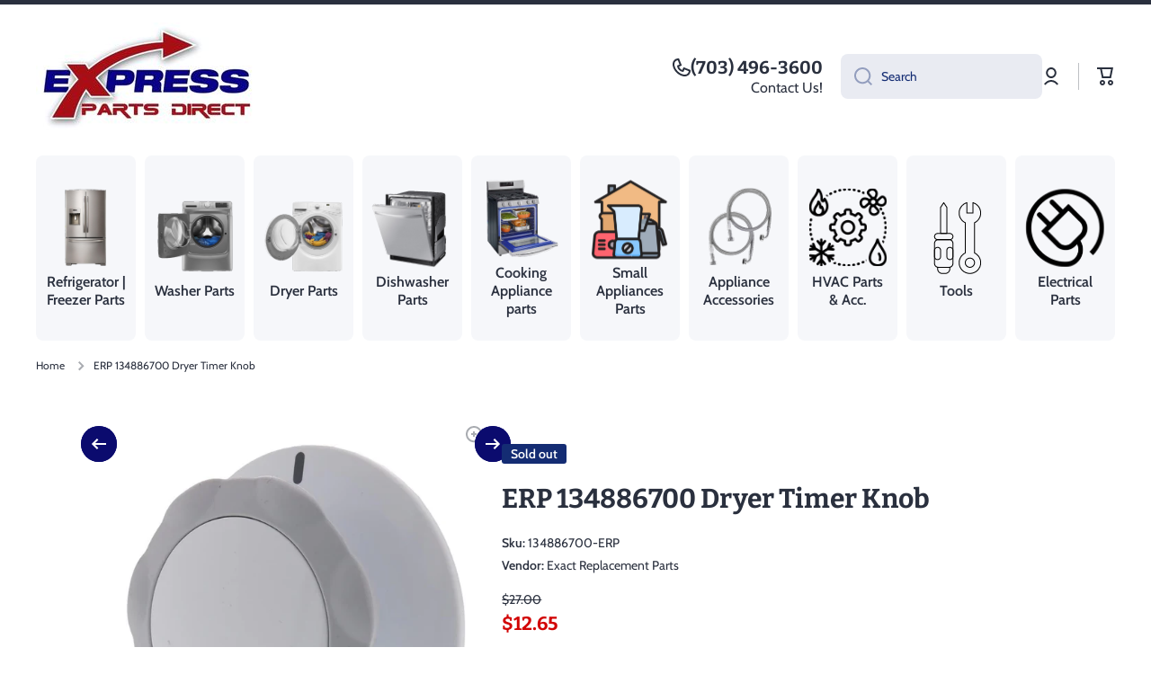

--- FILE ---
content_type: text/css
request_url: https://expresspartsdirect.com/cdn/shop/t/11/assets/component-sticky-addtocart.css?v=61523383051842389791759963964
body_size: -82
content:
.sticky-cart-modal{position:fixed;left:0;width:100%;background:var(--color-simple-dropdown);box-shadow:var(--shadow);z-index:20;visibility:hidden;transition:transform var(--duration-large) var(--animation-bezier),visibility var(--duration-large) var(--animation-bezier)}.sticky-cart{display:flex;align-items:center;min-height:60px}.sticky-cart-button{height:40px}.field.sticky-cart-select{--form_field-height: 40px}.sticky-cart-right{width:100%}.sticky-cart-button__container{display:flex;align-items:center;margin-left:auto}.sticky-cart-button__form{flex:0 0 auto;margin-left:auto}.sticky-cart-select:not(.visibility-hidden){margin-right:10px}.sticky-cart .product-form__error-message-wrapper:not([hidden]){margin-left:auto;margin-bottom:0}.sticky-cart .product-form__error-message-wrapper:not([hidden])~.sticky-cart-button__form{display:none}.sticky-cart-modal .price__container>:first-child{font-size:calc(16px * var(--font-heading-scale))}.sticky-cart-modal .price__regular+.price__container{margin-top:1px}@media (min-width: 1025px){.sticky-cart-modal .price{margin-left:auto;text-align:right}.sticky-cart-modal .price~form{margin-left:20px}.sticky-cart-modal{top:0;transform:translateY(calc(-100% - 30px))}.sticky-cart-right{margin-left:auto}.cart-right-large{max-width:58.333333%;padding-left:calc(60px + var(--page-padding) / 2)}.cart-right-medium{max-width:50%;padding-left:calc(30px + var(--page-padding) / 2)}.cart-right-small{max-width:41.666666%;padding-left:calc(var(--page-padding) / 2)}.modal__sticky-cart .product__media-sticky{top:100px}}@media (max-width: 1024px){.sticky-cart__heading{display:none}.field.sticky-cart-select{--form_field-height: 40px;width:100%}.sticky-cart-modal{bottom:0;transform:translateY(calc(100% + 30px))}.sticky-cart-modal{padding-bottom:10px}footer.sticky-cart-modal_bottom_padding{padding-bottom:70px}}@media (max-width: 576px){.sticky-cart-button{padding:0 30px}.sticky-cart-modal{padding-bottom:15px}}.sticky-cart-modal.show-modal{transform:translateY(0);visibility:visible}
/*# sourceMappingURL=/cdn/shop/t/11/assets/component-sticky-addtocart.css.map?v=61523383051842389791759963964 */


--- FILE ---
content_type: image/svg+xml
request_url: https://expresspartsdirect.com/cdn/shop/files/Untitled_design_x20.svg?v=1748646922
body_size: 96237
content:
<svg version="1.2" preserveAspectRatio="xMidYMid meet" height="96" viewBox="0 0 72 72" zoomAndPan="magnify" width="96" xmlns:xlink="http://www.w3.org/1999/xlink" xmlns="http://www.w3.org/2000/svg"><defs><clipPath id="2d4273e027"><path d="M 15.050781 0.933594 L 57.050781 0.933594 L 57.050781 70.683594 L 15.050781 70.683594 Z M 15.050781 0.933594"></path></clipPath><image preserveAspectRatio="xMidYMid meet" height="444" id="4001ecfaab" xlink:href="[data-uri]" width="444"></image><image preserveAspectRatio="xMidYMid meet" height="444" id="e809af4ff3" xlink:href="[data-uri]" width="444"></image></defs><g id="0c18281152"><g clip-path="url(#2d4273e027)" clip-rule="nonzero"><g transform="matrix(0.163851,0,0,0.163851,-0.644695,-0.598431)" mask="url(#c0c8fd365a)"><image preserveAspectRatio="xMidYMid meet" height="444" xlink:href="[data-uri]" width="444"></image><mask id="c0c8fd365a"><g><image preserveAspectRatio="xMidYMid meet" height="444" xlink:href="[data-uri]" width="444"></image></g></mask></g></g></g></svg>

--- FILE ---
content_type: image/svg+xml
request_url: https://expresspartsdirect.com/cdn/shop/files/Untitled_design_5_x20.svg?v=1748646922
body_size: 24112
content:
<svg version="1.2" preserveAspectRatio="xMidYMid meet" height="96" viewBox="0 0 72 72" zoomAndPan="magnify" width="96" xmlns:xlink="http://www.w3.org/1999/xlink" xmlns="http://www.w3.org/2000/svg"><defs><clipPath id="7ad078276a"><path d="M 1.003906 1.15625 L 70.753906 1.15625 L 70.753906 70.90625 L 1.003906 70.90625 Z M 1.003906 1.15625"></path></clipPath><image preserveAspectRatio="xMidYMid meet" height="359" id="d82795fda3" xlink:href="[data-uri]" width="359"></image><image preserveAspectRatio="xMidYMid meet" height="359" id="f54867e68e" xlink:href="[data-uri]" width="359"></image></defs><g id="fe1f782c61"><g clip-path="url(#7ad078276a)" clip-rule="nonzero"><g transform="matrix(0.19429,0,0,0.19429,1.004309,1.154313)" mask="url(#0bba720d84)"><image preserveAspectRatio="xMidYMid meet" height="359" xlink:href="[data-uri]" width="359"></image><mask id="0bba720d84"><g transform="matrix(1,0,0,1,-0.000000000000000888,-0.000000000000000888)"><image preserveAspectRatio="xMidYMid meet" height="359" xlink:href="[data-uri]" width="359"></image></g></mask></g></g></g></svg>

--- FILE ---
content_type: image/svg+xml
request_url: https://expresspartsdirect.com/cdn/shop/files/Untitled_design_8_x20.svg?v=1748646922
body_size: 50227
content:
<svg version="1.2" preserveAspectRatio="xMidYMid meet" height="96" viewBox="0 0 72 72" zoomAndPan="magnify" width="96" xmlns:xlink="http://www.w3.org/1999/xlink" xmlns="http://www.w3.org/2000/svg"><defs><clipPath id="c4e6f4d969"><path d="M 0 1.003906 L 71 1.003906 L 71 72 L 0 72 Z M 0 1.003906"></path></clipPath><image preserveAspectRatio="xMidYMid meet" height="359" id="6ab9e8563e" xlink:href="[data-uri]" width="359"></image><image preserveAspectRatio="xMidYMid meet" height="359" id="03901d5da4" xlink:href="[data-uri]" width="359"></image></defs><g id="c86f80f24e"><g clip-path="url(#c4e6f4d969)" clip-rule="nonzero"><g transform="matrix(0.198468,0,0,0.198468,-0.000000000000005329,1.004313)" mask="url(#94da681ab9)"><image preserveAspectRatio="xMidYMid meet" height="359" xlink:href="[data-uri]" width="359"></image><mask id="94da681ab9"><g><image preserveAspectRatio="xMidYMid meet" height="359" xlink:href="[data-uri]" width="359"></image></g></mask></g></g></g></svg>

--- FILE ---
content_type: image/svg+xml
request_url: https://expresspartsdirect.com/cdn/shop/files/Untitled_design_18_x20.svg?v=1748646922
body_size: 69744
content:
<svg version="1.2" preserveAspectRatio="xMidYMid meet" height="96" viewBox="0 0 72 72" zoomAndPan="magnify" width="96" xmlns:xlink="http://www.w3.org/1999/xlink" xmlns="http://www.w3.org/2000/svg"><defs><clipPath id="c9b8e7b796"><path d="M 2 1.097656 L 70.621094 1.097656 L 70.621094 70 L 2 70 Z M 2 1.097656"></path></clipPath><image preserveAspectRatio="xMidYMid meet" height="392" id="f6731c2002" xlink:href="[data-uri]" width="392"></image><image preserveAspectRatio="xMidYMid meet" height="392" id="380148423b" xlink:href="[data-uri]" width="392"></image></defs><g id="6271929f8f"><g clip-path="url(#c9b8e7b796)" clip-rule="nonzero"><g transform="matrix(0.17602,0,0,0.17602,1.622165,1.097169)" mask="url(#953cebaa1a)"><image preserveAspectRatio="xMidYMid meet" height="392" xlink:href="[data-uri]" width="392"></image><mask id="953cebaa1a"><g transform="matrix(1,0,0,1,0,-0.000000000000000888)"><image preserveAspectRatio="xMidYMid meet" height="392" xlink:href="[data-uri]" width="392"></image></g></mask></g></g></g></svg>

--- FILE ---
content_type: image/svg+xml
request_url: https://expresspartsdirect.com/cdn/shop/files/Untitled_design_7_x20.svg?v=1748646922
body_size: 866
content:
<svg version="1.2" preserveAspectRatio="xMidYMid meet" height="96" viewBox="0 0 72 72" zoomAndPan="magnify" width="96" xmlns:xlink="http://www.w3.org/1999/xlink" xmlns="http://www.w3.org/2000/svg"><g id="44739373e8"><path d="M 29.671875 63.273438 L 20.1875 63.273438 C 18.101562 63.273438 16.394531 61.566406 16.394531 59.480469 L 16.394531 41.867188 C 16.394531 39.78125 18.101562 38.074219 20.1875 38.074219 L 29.671875 38.074219 C 31.757812 38.074219 33.464844 39.78125 33.464844 41.867188 L 33.464844 59.480469 C 33.464844 61.566406 31.757812 63.273438 29.671875 63.273438 Z M 20.1875 38.886719 C 18.550781 38.886719 17.207031 40.226562 17.207031 41.867188 L 17.207031 59.480469 C 17.207031 61.121094 18.550781 62.460938 20.1875 62.460938 L 29.671875 62.460938 C 31.3125 62.460938 32.652344 61.121094 32.652344 59.480469 L 32.652344 41.867188 C 32.652344 40.226562 31.3125 38.886719 29.671875 38.886719 Z M 20.1875 38.886719" style="stroke:none;fill-rule:nonzero;fill:#000000;fill-opacity:1;"></path><path d="M 26.148438 68.695312 L 23.710938 68.695312 C 21.175781 68.695312 19.105469 66.621094 19.105469 64.085938 L 19.105469 62.867188 C 19.105469 62.636719 19.28125 62.460938 19.511719 62.460938 L 30.347656 62.460938 C 30.578125 62.460938 30.757812 62.636719 30.757812 62.867188 L 30.757812 64.085938 C 30.757812 66.621094 28.683594 68.695312 26.148438 68.695312 Z M 19.917969 63.273438 L 19.917969 64.085938 C 19.917969 66.175781 21.625 67.882812 23.710938 67.882812 L 26.148438 67.882812 C 28.234375 67.882812 29.941406 66.175781 29.941406 64.085938 L 29.941406 63.273438 Z M 19.917969 63.273438" style="stroke:none;fill-rule:nonzero;fill:#000000;fill-opacity:1;"></path><path d="M 30.351562 38.886719 L 19.511719 38.886719 C 17.789062 38.886719 16.394531 37.492188 16.394531 35.769531 C 16.394531 34.050781 17.789062 32.652344 19.511719 32.652344 L 30.351562 32.652344 C 32.070312 32.652344 33.46875 34.050781 33.46875 35.769531 C 33.46875 37.492188 32.070312 38.886719 30.351562 38.886719 Z M 19.511719 33.464844 C 18.238281 33.464844 17.207031 34.496094 17.207031 35.769531 C 17.207031 37.042969 18.238281 38.074219 19.511719 38.074219 L 30.351562 38.074219 C 31.625 38.074219 32.652344 37.042969 32.652344 35.769531 C 32.652344 34.496094 31.625 33.464844 30.351562 33.464844 Z M 19.511719 33.464844" style="stroke:none;fill-rule:nonzero;fill:#000000;fill-opacity:1;"></path><path d="M 27.640625 33.464844 L 22.222656 33.464844 C 21.992188 33.464844 21.8125 33.289062 21.8125 33.058594 L 21.8125 10.027344 C 21.8125 9.945312 21.839844 9.863281 21.882812 9.796875 L 24.59375 5.730469 C 24.671875 5.621094 24.796875 5.554688 24.929688 5.554688 C 25.066406 5.554688 25.1875 5.625 25.269531 5.730469 L 27.980469 9.796875 C 28.019531 9.863281 28.046875 9.945312 28.046875 10.027344 L 28.046875 33.058594 C 28.046875 33.289062 27.871094 33.464844 27.640625 33.464844 Z M 22.628906 32.652344 L 27.234375 32.652344 L 27.234375 10.148438 L 24.929688 6.691406 L 22.628906 10.148438 Z M 22.628906 32.652344" style="stroke:none;fill-rule:nonzero;fill:#000000;fill-opacity:1;"></path><path d="M 30.351562 56.5 C 28.628906 56.5 27.234375 55.105469 27.234375 53.382812 L 27.234375 47.964844 C 27.234375 46.242188 28.628906 44.847656 30.351562 44.847656 C 32.070312 44.847656 33.46875 46.242188 33.46875 47.964844 L 33.46875 53.382812 C 33.46875 55.105469 32.070312 56.5 30.351562 56.5 Z M 30.351562 45.660156 C 29.078125 45.660156 28.046875 46.691406 28.046875 47.964844 L 28.046875 53.382812 C 28.046875 54.65625 29.078125 55.6875 30.351562 55.6875 C 31.625 55.6875 32.652344 54.65625 32.652344 53.382812 L 32.652344 47.964844 C 32.652344 46.691406 31.625 45.660156 30.351562 45.660156 Z M 30.351562 45.660156" style="stroke:none;fill-rule:nonzero;fill:#000000;fill-opacity:1;"></path><path d="M 19.511719 56.5 C 17.789062 56.5 16.394531 55.105469 16.394531 53.382812 L 16.394531 47.964844 C 16.394531 46.242188 17.789062 44.847656 19.511719 44.847656 C 21.230469 44.847656 22.628906 46.242188 22.628906 47.964844 L 22.628906 53.382812 C 22.628906 55.105469 21.230469 56.5 19.511719 56.5 Z M 19.511719 45.660156 C 18.238281 45.660156 17.207031 46.691406 17.207031 47.964844 L 17.207031 53.382812 C 17.207031 54.65625 18.238281 55.6875 19.511719 55.6875 C 20.785156 55.6875 21.8125 54.65625 21.8125 53.382812 L 21.8125 47.964844 C 21.8125 46.691406 20.785156 45.660156 19.511719 45.660156 Z M 19.511719 45.660156" style="stroke:none;fill-rule:nonzero;fill:#000000;fill-opacity:1;"></path><path d="M 47.964844 63.273438 C 45.5 63.273438 43.492188 61.269531 43.492188 58.804688 C 43.492188 56.335938 45.5 54.332031 47.964844 54.332031 C 50.429688 54.332031 52.4375 56.335938 52.4375 58.804688 C 52.4375 61.269531 50.429688 63.273438 47.964844 63.273438 Z M 47.964844 55.144531 C 45.945312 55.144531 44.304688 56.785156 44.304688 58.804688 C 44.304688 60.820312 45.945312 62.460938 47.964844 62.460938 C 49.984375 62.460938 51.621094 60.820312 51.621094 58.804688 C 51.621094 56.785156 49.984375 55.144531 47.964844 55.144531 Z M 47.964844 55.144531" style="stroke:none;fill-rule:nonzero;fill:#000000;fill-opacity:1;"></path><path d="M 47.964844 68.695312 C 42.503906 68.695312 38.074219 64.265625 38.074219 58.804688 C 38.074219 55.089844 40.1875 51.664062 43.492188 49.984375 L 43.492188 23.875 C 40.1875 22.191406 38.074219 18.765625 38.074219 15.050781 C 38.074219 12.886719 38.765625 10.8125 40.078125 9.089844 C 41.339844 7.425781 43.140625 6.175781 45.144531 5.582031 C 45.269531 5.539062 45.402344 5.566406 45.5 5.648438 C 45.605469 5.730469 45.660156 5.851562 45.660156 5.976562 L 45.660156 14.660156 L 50.265625 14.660156 L 50.265625 5.960938 C 50.265625 5.839844 50.320312 5.71875 50.429688 5.636719 C 50.539062 5.554688 50.660156 5.542969 50.78125 5.566406 C 52.789062 6.164062 54.574219 7.410156 55.847656 9.078125 C 57.164062 10.8125 57.855469 12.871094 57.855469 15.039062 C 57.855469 18.75 55.742188 22.179688 52.433594 23.859375 L 52.433594 49.96875 C 55.742188 51.648438 57.855469 55.078125 57.855469 58.789062 C 57.855469 64.265625 53.425781 68.695312 47.964844 68.695312 Z M 44.847656 6.53125 C 41.3125 7.832031 38.886719 11.257812 38.886719 15.054688 C 38.886719 18.535156 40.917969 21.761719 44.074219 23.25 C 44.210938 23.316406 44.304688 23.46875 44.304688 23.617188 L 44.304688 50.226562 C 44.304688 50.390625 44.210938 50.523438 44.074219 50.59375 C 40.917969 52.097656 38.886719 55.320312 38.886719 58.804688 C 38.886719 63.804688 42.964844 67.882812 47.964844 67.882812 C 52.964844 67.882812 57.042969 63.804688 57.042969 58.804688 C 57.042969 55.320312 55.011719 52.097656 51.851562 50.605469 C 51.71875 50.539062 51.621094 50.390625 51.621094 50.242188 L 51.621094 23.617188 C 51.621094 23.453125 51.71875 23.316406 51.851562 23.25 C 55.011719 21.757812 57.042969 18.535156 57.042969 15.050781 C 57.042969 11.246094 54.617188 7.816406 51.082031 6.53125 L 51.082031 15.050781 C 51.082031 15.28125 50.90625 15.457031 50.675781 15.457031 L 45.253906 15.457031 C 45.023438 15.457031 44.847656 15.28125 44.847656 15.050781 Z M 44.847656 6.53125" style="stroke:none;fill-rule:nonzero;fill:#000000;fill-opacity:1;"></path></g></svg>

--- FILE ---
content_type: image/svg+xml
request_url: https://expresspartsdirect.com/cdn/shop/files/Untitled_design_5_dd32a456-82c4-4a61-a392-f28b62e97ebc_x20.svg?v=1748648031
body_size: 110112
content:
<svg version="1.2" preserveAspectRatio="xMidYMid meet" height="96" viewBox="0 0 72 72" zoomAndPan="magnify" width="96" xmlns:xlink="http://www.w3.org/1999/xlink" xmlns="http://www.w3.org/2000/svg"><defs><clipPath id="43621ff433"><path d="M 3.179688 1 L 71 1 L 71 68.957031 L 3.179688 68.957031 Z M 3.179688 1"></path></clipPath><image preserveAspectRatio="xMidYMid meet" height="360" id="4f4c9e946c" xlink:href="[data-uri]" width="360"></image><image preserveAspectRatio="xMidYMid meet" height="360" id="308eca2e04" xlink:href="[data-uri]" width="360"></image></defs><g id="d7d7472004"><g clip-path="url(#43621ff433)" clip-rule="nonzero"><g transform="matrix(0.189583,0,0,0.189583,3.180264,0.705266)" mask="url(#dec6340949)"><image preserveAspectRatio="xMidYMid meet" height="360" xlink:href="[data-uri]" width="360"></image><mask id="dec6340949"><g><image preserveAspectRatio="xMidYMid meet" height="360" xlink:href="[data-uri]" width="360"></image></g></mask></g></g></g></svg>